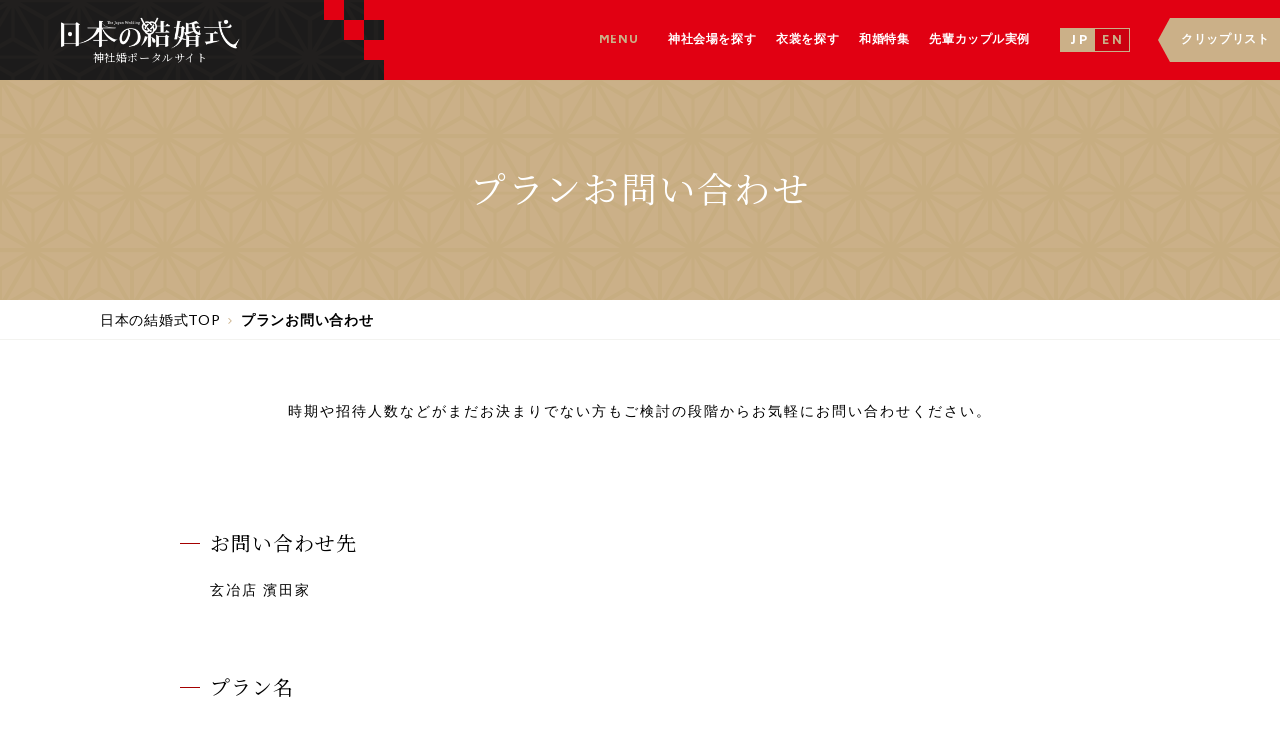

--- FILE ---
content_type: text/html; charset=UTF-8
request_url: https://nihon-kekkon.com/plan-reservation/?place=2373&plan=9226
body_size: 7809
content:
<!doctype html>
<html lang="ja" class=" os-mac not-firefox not-safari chrome not-edge not-ie addPrintMessage">
<!--header.php-->
<head>
	<meta charset="utf-8">
	<meta name="viewport" content="width=device-width">
<script>(function(w,d,s,l,i){w[l]=w[l]||[];w[l].push({'gtm.start':
new Date().getTime(),event:'gtm.js'});var f=d.getElementsByTagName(s)[0],
j=d.createElement(s),dl=l!='dataLayer'?'&l='+l:'';j.async=true;j.src=
'https://www.googletagmanager.com/gtm.js?id='+i+dl;f.parentNode.insertBefore(j,f);
})(window,document,'script','dataLayer','GTM-W8J5PWH');</script>
<!-- End Google Tag Manager -->
<!-- Google Tag Manager -->
<script>(function(w,d,s,l,i){w[l]=w[l]||[];w[l].push({'gtm.start':
new Date().getTime(),event:'gtm.js'});var f=d.getElementsByTagName(s)[0],
j=d.createElement(s),dl=l!='dataLayer'?'&l='+l:'';j.async=true;j.src=
'https://www.googletagmanager.com/gtm.js?id='+i+dl;f.parentNode.insertBefore(j,f);
})(window,document,'script','dataLayer','GTM-TZ2W5RLR');</script>
<!-- End Google Tag Manager --> 

	<title>プランお問い合わせ | 日本の結婚式</title>
	<link rel="stylesheet" href="/common/css/style.css">
	<link rel="stylesheet" href="/common/css/contents/form.css">
	<link href="//fonts.googleapis.com/css?family=Lato|Noto+Serif+JP|Cinzel" rel="stylesheet">
	<link rel="shortcut icon" type="image/vnd.microsoft.icon" sizes="16x16" href="https://nihon-kekkon.com/favicon.ico">
	<link rel="icon" href="https://nihon-kekkon.com/favicon.ico">
	<link rel="apple-touch-icon" href="https://nihon-kekkon.com/touch-icon.png">
	<link rel="start" href="https://nihon-kekkon.com/" title="ホーム">
	<script src="/common/js/jquery-3.2.1.min.js"></script>
	<script src="/common/js/jquery.easing.1.3.js"></script>
	<script src="/common/js/modaal.min.js"></script>
	<script src="/common/js/form.js"></script>
	<script src="/common/js/common.js"></script>

<!-- All in One SEO Pack 2.10 by Michael Torbert of Semper Fi Web Design[1047,1060] -->
<meta name="description"  content="和婚会場、和装衣裳店へのプランお問い合わせフォームです。神前式・神社結婚式の情報なら、和婚の専門誌【日本の結婚式】公式サイトへ。" />

<link rel="canonical" href="https://nihon-kekkon.com/plan-reservation/" />
<meta property="og:title" content="プランお問い合わせ | 日本の結婚式" />
<meta property="og:type" content="article" />
<meta property="og:url" content="https://nihon-kekkon.com/plan-reservation/" />
<meta property="og:image" content="/common/img/uploads/2022/09/jw36_ogp.jpg" />
<meta property="og:site_name" content="【日本の結婚式】神前式・神社結婚式でかなえる理想の和婚" />
<meta property="og:description" content="和婚会場、和装衣裳店へのプランお問い合わせフォームです。神前式・神社結婚式の情報なら、和婚の専門誌【日本の結婚式】公式サイトへ。" />
<meta property="article:published_time" content="2018-10-07T04:29:44Z" />
<meta property="article:modified_time" content="2018-11-16T12:01:18Z" />
<meta name="twitter:card" content="summary" />
<meta name="twitter:title" content="プランお問い合わせ | 日本の結婚式" />
<meta name="twitter:description" content="和婚会場、和装衣裳店へのプランお問い合わせフォームです。神前式・神社結婚式の情報なら、和婚の専門誌【日本の結婚式】公式サイトへ。" />
<meta name="twitter:image" content="/common/img/uploads/2022/09/jw36_ogp.jpg" />
<!-- /all in one seo pack -->
<link rel='dns-prefetch' href='//s.w.org' />
<link rel='stylesheet' id='mw-wp-form-css'  href='https://nihon-kekkon.com/wp-content/plugins/mw-wp-form/css/style.css?ver=4.9.26' type='text/css' media='all' />
<link rel='stylesheet' id='sbi_styles-css'  href='https://nihon-kekkon.com/wp-content/plugins/instagram-feed/css/sbi-styles.min.css?ver=6.6.1' type='text/css' media='all' />
<link rel='stylesheet' id='simple-favorites-css'  href='https://nihon-kekkon.com/wp-content/plugins/favorites/assets/css/favorites.css?ver=2.3.0' type='text/css' media='all' />
<link rel='stylesheet' id='jquery-lazyloadxt-spinner-css-css'  href='//nihon-kekkon.com/wp-content/plugins/a3-lazy-load/assets/css/jquery.lazyloadxt.spinner.css?ver=4.9.26' type='text/css' media='all' />
<link rel='stylesheet' id='a3a3_lazy_load-css'  href='https://nihon-kekkon.com/common/img/uploads/sass/a3_lazy_load.min.css?ver=1554079601' type='text/css' media='all' />
<script type='text/javascript' src='https://nihon-kekkon.com/wp-includes/js/jquery/jquery.js?ver=1.12.4'></script>
<script type='text/javascript' src='https://nihon-kekkon.com/wp-includes/js/jquery/jquery-migrate.min.js?ver=1.4.1'></script>
<script type='text/javascript'>
/* <![CDATA[ */
var favorites_data = {"ajaxurl":"https:\/\/nihon-kekkon.com\/wp-admin\/admin-ajax.php","nonce":"65bb7677d2","favorite":"<i class=\"icon-clip\"><\/i>","favorited":"<i class=\"icon-clip\"><\/i>","includecount":"","indicate_loading":"","loading_text":"Loading","loading_image":"","loading_image_active":"","loading_image_preload":"","cache_enabled":"1","button_options":{"button_type":"custom","custom_colors":false,"box_shadow":false,"include_count":false,"default":{"background_default":false,"border_default":false,"text_default":false,"icon_default":false,"count_default":false},"active":{"background_active":false,"border_active":false,"text_active":false,"icon_active":false,"count_active":false}},"authentication_modal_content":"<p>Please login to add favorites.<\/p><p><a href=\"#\" data-favorites-modal-close>Dismiss this notice<\/a><\/p>","authentication_redirect":"","dev_mode":"","logged_in":"","user_id":"0","authentication_redirect_url":"https:\/\/nihon-kekkon.com\/wp-login.php"};
/* ]]> */
</script>
<script type='text/javascript' src='https://nihon-kekkon.com/wp-content/plugins/favorites/assets/js/favorites.min.js?ver=2.3.0'></script>
<link rel='https://api.w.org/' href='https://nihon-kekkon.com/wp-json/' />
<link rel="alternate" type="application/json+oembed" href="https://nihon-kekkon.com/wp-json/oembed/1.0/embed?url=https%3A%2F%2Fnihon-kekkon.com%2Fplan-reservation%2F" />
<link rel="alternate" type="text/xml+oembed" href="https://nihon-kekkon.com/wp-json/oembed/1.0/embed?url=https%3A%2F%2Fnihon-kekkon.com%2Fplan-reservation%2F&#038;format=xml" />
</head>
<body id="contents">
<!-- Google Tag Manager (noscript) -->
<noscript><iframe src=""https://www.googletagmanager.com/ns.html?id=GTM-W8J5PWH""
height=""0"" width=""0"" style=""display:none;visibility:hidden""></iframe></noscript>
<!-- End Google Tag Manager (noscript) -->
<!-- Google Tag Manager (noscript) -->
<noscript><iframe src="https://www.googletagmanager.com/ns.html?id=GTM-TZ2W5RLR"
height="0" width="0" style="display:none;visibility:hidden"></iframe></noscript>
<!-- End Google Tag Manager (noscript) -->
<!-- slugg:form -->

		
		<div class="drawer" id="spDrawer" data-sc-sp>
		<div class="in">
			<div class="drawer-logo_box">
				<a href="/">
					<img loading="lazy" src="/common/img/common/logo_wh_pc.png" width="250" height="45" alt="日本の結婚式">
					<p class="sub"><span>神社婚ポータルサイト</span></p>
				</a>
<ul class="lang-btn">
	<li class="jp"><a href="https://nihon-kekkon.com/" data-lang-href="https://nihon-kekkon.com/"><span>J P</span></a></li>
	<li class="en"><a href="https://nihon--kekkon-com.translate.goog/?_x_tr_sl=ja&_x_tr_tl=en&_x_tr_hl=en&_x_tr_pto=wapp"><span>E N</span></a></li>
</ul>
			</div>

			<div class="drawer-nav_box">
				<nav>
					<dl class="spAccordion">
						<dt class="trigger"><span>神社婚会場を探す</span></dt>
						<dd class="detail">
							<ul>
								<li><a href="/wakon/">神社を探す</a></li>
								<li><a href="/jinja-set/">神社+和婚会場を探す</a></li>
								<li><a href="/party/">和婚会場を探す</a></li>
							</ul>
						</dd>
					</dl>
					<ul>
						<li><a href="/wasou/">衣裳を探す</a></li>
						<li><a href="/article/"><span>和婚コラム</span></a></li>
						<li><a href="/couple/"><span>先輩カップル実例</span></a></li>
					</ul>
				</nav>
			</div>
			<div class="drawer-cliplist">
				<a href="/cliplist/"><span>クリップリスト</span></a>
			</div>
		</div>
	</div>
	<div class="drawerBtn" id="spDrawerBtn" data-sc-sp>
		<div class="open">
			<span class="bar"></span>
			<span class="bar"></span>
			<span class="bar"></span>
		</div>
		<div class="close">
			<span class="bar"></span>
			<span class="bar"></span>
		</div>
	</div>
	

		<div id="wrap">
				<header class="header">
			<div class="in">
				<div class="logo_box">
					<a href="/">
						<p><img loading="lazy" src="/common/img/top/mv_logo.png" width="325" height="58" alt="日本の結婚式"></p>
						<p class="sub"><span>神社婚ポータルサイト</span></p>
					</a>
				</div>
				<div class="nav_area">
					<dl class="global-nav" data-sc-pc>
						<dt>MENU</dt>
						<dd>
							<ul>
								<li class="second">
									<a href="/wakon/" class="trigger"><span>神社会場を探す</span></a>
									<ul class="inLink">
										<li><a href="/wakon/"><span>神社を探す</span></a></li>
										<li><a href="/jinja-set/"><span>神社＋和婚会場を探す</span></a></li>
										<li><a href="/party/"><span>和婚会場を探す</span></a></li>
									</ul>
								</li>
								<li><a href="/wasou/"><span>衣裳を探す</span></a></li>
								<li><a href="/article/"><span>和婚特集</span></a></li>
								<li><a href="/couple/"><span>先輩カップル実例</span></a></li>
							</ul>
						</dd>
					</dl>
					<div data-sc-pc>
<ul class="lang-btn">
	<li class="jp"><a href="https://nihon-kekkon.com/" data-lang-href="https://nihon-kekkon.com/"><span>J P</span></a></li>
	<li class="en"><a href="https://nihon--kekkon-com.translate.goog/?_x_tr_sl=ja&_x_tr_tl=en&_x_tr_hl=en&_x_tr_pto=wapp"><span>E N</span></a></li>
</ul>
					</div>
					<div class="clip_btn" data-sc-pc>
						<a href="/cliplist/"><span>クリップリスト</span></a>
					</div>
				</div>
			</div>
		</header><!-- ▲ header -->
<!--//header.php-->
<!--page-plan-reservation.php-->
		<main class="container">
			<header class="container-header">
				<h1 class="container-header-ttl">プランお問い合わせ</b></h1>
			</header>
			<div class="container-pankuzu font-G breadcrumbs" itemscope itemtype="http://schema.org/BreadcrumbList">
				<ul>
					<li itemprop="itemListElement" itemscope itemtype="http://schema.org/ListItem"><a itemprop="item" href="https://nihon-kekkon.com/"><span itemprop="name">日本の結婚式TOP</span></a><meta itemprop="position" content="1"></li>
					<li class="current">プランお問い合わせ</li>
				</ul>
			</div>
			<div class="container-txt">
				<p>時期や招待人数などがまだお決まりでない方もご検討の段階からお気軽にお問い合わせください。</p>
			</div>
			<div class="container-contact">
				<div class="container-contact-info">
					<dl>
						<dt><b>お問い合わせ先</b></dt>
						<dd>玄冶店 濱田家</dd>
					</dl>
					<dl>
						<dt><b>プラン名</b></dt>
						<dd></dd>
					</dl>
				</div>
<div id="mw_wp_form_mw-wp-form-5096" class="mw_wp_form mw_wp_form_input  ">
					<form method="post" action="" enctype="multipart/form-data"><div class="container-contact-box">
<dl class="required">
<dt>お名前</dt>
<dd>
<input type="text" name="お名前" size="100" value="" placeholder="例）山田　花子" />
</dd>
</dl>
<dl class="required">
<dt>ふりがな</dt>
<dd>
<input type="text" name="ふりがな" size="100" value="" placeholder="例）やまだ　はなこ" />
</dd>
</dl>
<dl class="required">
<dt>携帯電話番号</dt>
<dd>
<input type="text" name="電話番号" size="60" value="" placeholder="例）09012345678" />
</p>
<p><small>※ハイフン不要</small></dd>
</dl>
<dl class="required">
<dt>メールアドレス</dt>
<dd>
<input type="email" name="メールアドレス" size="100" value="" data-conv-half-alphanumeric="true"/>
</dd>
</dl>
</div>
<div class="container-contact-box">
<div class="container-contact-box-ttl"><i>具体的な特典や提案を希望するなら、</i><br />
会場見学がおすすめ！</div>
<div class="container-contact-txt">
<p>会場見学の際に、希望内容に沿った具体的なご提案をさせていただきます。ご希望の日時をご入力ください。</p>
</div>
<dl>
<dt>見学・相談希望日</dt>
<dd>
<ul>
<li><b>第一希望</b> 
<input type="text" name="第一希望" size="30" value="" />
<script type="text/javascript">
jQuery(function($) {
	$("input[name='第一希望']").datepicker({
		"yearSuffix":"\u5e74","dateFormat":"yy\u5e74mm\u6708dd\u65e5","dayNames":["\u65e5\u66dc\u65e5","\u6708\u66dc\u65e5","\u706b\u66dc\u65e5","\u6c34\u66dc\u65e5","\u6728\u66dc\u65e5","\u91d1\u66dc\u65e5","\u571f\u66dc\u65e5"],"dayNamesMin":["\u65e5","\u6708","\u706b","\u6c34","\u6728","\u91d1","\u571f"],"dayNamesShort":["\u65e5\u66dc","\u6708\u66dc","\u706b\u66dc","\u6c34\u66dc","\u6728\u66dc","\u91d1\u66dc","\u571f\u66dc"],"monthNames":["1\u6708","2\u6708","3\u6708","4\u6708","5\u6708","6\u6708","7\u6708","8\u6708","9\u6708","10\u6708","11\u6708","12\u6708"],"monthNamesShort":["1\u6708","2\u6708","3\u6708","4\u6708","5\u6708","6\u6708","7\u6708","8\u6708","9\u6708","10\u6708","11\u6708","12\u6708"],"showMonthAfterYear":"true","changeYear":"true","changeMonth":"true"	});
});
</script>
 
<select name="第一希望時間" >
			<option value="" selected='selected'>
			選択してください		</option>
			<option value="11:00" >
			11:00		</option>
			<option value="12:00" >
			12:00		</option>
			<option value="13:00" >
			13:00		</option>
			<option value="14:00" >
			14:00		</option>
			<option value="15:00" >
			15:00		</option>
			<option value="16:00" >
			16:00		</option>
			<option value="17:00" >
			17:00		</option>
			<option value="18:00" >
			18:00		</option>
			<option value="19:00" >
			19:00		</option>
			<option value="20:00" >
			20:00		</option>
			<option value="午前中" >
			午前中		</option>
			<option value="午後" >
			午後		</option>
			<option value="夕方（16:00～）" >
			夕方（16:00～）		</option>
			<option value="何時でもよい" >
			何時でもよい		</option>
	</select>

<div class="more-btn">希望日を追加する</div>
<p></li>
<li class="hidden"><b>第二希望</b> 
<input type="text" name="第二希望" size="30" value="" />
<script type="text/javascript">
jQuery(function($) {
	$("input[name='第二希望']").datepicker({
		"yearSuffix":"\u5e74","dateFormat":"yy\u5e74mm\u6708dd\u65e5","dayNames":["\u65e5\u66dc\u65e5","\u6708\u66dc\u65e5","\u706b\u66dc\u65e5","\u6c34\u66dc\u65e5","\u6728\u66dc\u65e5","\u91d1\u66dc\u65e5","\u571f\u66dc\u65e5"],"dayNamesMin":["\u65e5","\u6708","\u706b","\u6c34","\u6728","\u91d1","\u571f"],"dayNamesShort":["\u65e5\u66dc","\u6708\u66dc","\u706b\u66dc","\u6c34\u66dc","\u6728\u66dc","\u91d1\u66dc","\u571f\u66dc"],"monthNames":["1\u6708","2\u6708","3\u6708","4\u6708","5\u6708","6\u6708","7\u6708","8\u6708","9\u6708","10\u6708","11\u6708","12\u6708"],"monthNamesShort":["1\u6708","2\u6708","3\u6708","4\u6708","5\u6708","6\u6708","7\u6708","8\u6708","9\u6708","10\u6708","11\u6708","12\u6708"],"showMonthAfterYear":"true","changeYear":"true","changeMonth":"true"	});
});
</script>
 
<select name="第二希望時間" >
			<option value="" selected='selected'>
			選択してください		</option>
			<option value="11:00" >
			11:00		</option>
			<option value="12:00" >
			12:00		</option>
			<option value="13:00" >
			13:00		</option>
			<option value="14:00" >
			14:00		</option>
			<option value="15:00" >
			15:00		</option>
			<option value="16:00" >
			16:00		</option>
			<option value="17:00" >
			17:00		</option>
			<option value="18:00" >
			18:00		</option>
			<option value="19:00" >
			19:00		</option>
			<option value="20:00" >
			20:00		</option>
			<option value="午前中" >
			午前中		</option>
			<option value="午後" >
			午後		</option>
			<option value="夕方（16:00～）" >
			夕方（16:00～）		</option>
			<option value="何時でもよい" >
			何時でもよい		</option>
	</select>

<div class="more-btn">希望日を追加する</div>
</li>
<li class="hidden"><b>第三希望</b> 
<input type="text" name="第三希望" size="30" value="" />
<script type="text/javascript">
jQuery(function($) {
	$("input[name='第三希望']").datepicker({
		"yearSuffix":"\u5e74","dateFormat":"yy\u5e74mm\u6708dd\u65e5","dayNames":["\u65e5\u66dc\u65e5","\u6708\u66dc\u65e5","\u706b\u66dc\u65e5","\u6c34\u66dc\u65e5","\u6728\u66dc\u65e5","\u91d1\u66dc\u65e5","\u571f\u66dc\u65e5"],"dayNamesMin":["\u65e5","\u6708","\u706b","\u6c34","\u6728","\u91d1","\u571f"],"dayNamesShort":["\u65e5\u66dc","\u6708\u66dc","\u706b\u66dc","\u6c34\u66dc","\u6728\u66dc","\u91d1\u66dc","\u571f\u66dc"],"monthNames":["1\u6708","2\u6708","3\u6708","4\u6708","5\u6708","6\u6708","7\u6708","8\u6708","9\u6708","10\u6708","11\u6708","12\u6708"],"monthNamesShort":["1\u6708","2\u6708","3\u6708","4\u6708","5\u6708","6\u6708","7\u6708","8\u6708","9\u6708","10\u6708","11\u6708","12\u6708"],"showMonthAfterYear":"true","changeYear":"true","changeMonth":"true"	});
});
</script>
 
<select name="第三希望時間" >
			<option value="" selected='selected'>
			選択してください		</option>
			<option value="11:00" >
			11:00		</option>
			<option value="12:00" >
			12:00		</option>
			<option value="13:00" >
			13:00		</option>
			<option value="14:00" >
			14:00		</option>
			<option value="15:00" >
			15:00		</option>
			<option value="16:00" >
			16:00		</option>
			<option value="17:00" >
			17:00		</option>
			<option value="18:00" >
			18:00		</option>
			<option value="19:00" >
			19:00		</option>
			<option value="20:00" >
			20:00		</option>
			<option value="午前中" >
			午前中		</option>
			<option value="午後" >
			午後		</option>
			<option value="夕方（16:00～）" >
			夕方（16:00～）		</option>
			<option value="何時でもよい" >
			何時でもよい		</option>
	</select>
</li>
</ul>
</dd>
</dl>
</div>
<div class="container-contact-txt">
<p>以下は任意項目です。よろしければご記入ください。</p>
</div>
<dl>
<dt>挙式予定月</dt>
<dd>
<p class="p-bottom">時期にあわせた特典やお得情報をご案内いたします。<br />
挙式や披露宴、ウエディングフォト撮影の予定時期をご入力ください。</p>
<p>
<select name="挙式予定年" >
			<option value="2026" >
			2026		</option>
			<option value="2027" >
			2027		</option>
			<option value="2028" >
			2028		</option>
			<option value="2029" >
			2029		</option>
			<option value="2030" >
			2030		</option>
			<option value="2031" >
			2031		</option>
	</select>
<em>年</em>
<select name="挙式予定月" >
			<option value="1" >
			1		</option>
			<option value="2" >
			2		</option>
			<option value="3" >
			3		</option>
			<option value="4" >
			4		</option>
			<option value="5" >
			5		</option>
			<option value="6" >
			6		</option>
			<option value="7" >
			7		</option>
			<option value="8" >
			8		</option>
			<option value="9" >
			9		</option>
			<option value="10" >
			10		</option>
			<option value="11" >
			11		</option>
			<option value="12" >
			12		</option>
	</select>
<em>月</em></dd>
</dl>
<dl>
<dt>挙式・披露宴について</dt>
<dd>
<p class="p-bottom">結婚式プランをお問い合わせの方はこちらもご入力ください。</p>
<dl>
<dt>披露宴出席人数</dt>
<dd>
<select name="披露宴出席人数" >
			<option value="未定" >
			未定		</option>
			<option value="約10名程度" >
			約10名程度		</option>
			<option value="約20名程度" >
			約20名程度		</option>
			<option value="約30名程度" >
			約30名程度		</option>
			<option value="約40名程度" >
			約40名程度		</option>
			<option value="約50名程度" >
			約50名程度		</option>
			<option value="約60名程度" >
			約60名程度		</option>
			<option value="約70名程度" >
			約70名程度		</option>
			<option value="約80名程度" >
			約80名程度		</option>
			<option value="約90名程度" >
			約90名程度		</option>
			<option value="約100名程度" >
			約100名程度		</option>
			<option value="約110名程度" >
			約110名程度		</option>
			<option value="約120名程度" >
			約120名程度		</option>
			<option value="約130名程度" >
			約130名程度		</option>
			<option value="約140名程度" >
			約140名程度		</option>
			<option value="約150名程度" >
			約150名程度		</option>
			<option value="約160名程度" >
			約160名程度		</option>
			<option value="約170名程度" >
			約170名程度		</option>
			<option value="約180名程度" >
			約180名程度		</option>
			<option value="約190名程度" >
			約190名程度		</option>
			<option value="約200名程度" >
			約200名程度		</option>
			<option value="約200名以上" >
			約200名以上		</option>
	</select>
</dd>
</dl>
<dl>
<dt>挙式披露宴のご予算</dt>
<dd>
<select name="ご予算" >
			<option value="未定" >
			未定		</option>
			<option value="約50万円程度" >
			約50万円程度		</option>
			<option value="約100万円程度" >
			約100万円程度		</option>
			<option value="約150万円程度" >
			約150万円程度		</option>
			<option value="約200万円程度" >
			約200万円程度		</option>
			<option value="約250万円程度" >
			約250万円程度		</option>
			<option value="約300万円程度" >
			約300万円程度		</option>
			<option value="約350万円程度" >
			約350万円程度		</option>
			<option value="約400万円程度" >
			約400万円程度		</option>
			<option value="約450万円程度" >
			約450万円程度		</option>
			<option value="約500万円程度" >
			約500万円程度		</option>
			<option value="約550万円程度" >
			約550万円程度		</option>
			<option value="約600万円程度" >
			約600万円程度		</option>
			<option value="約650万円程度" >
			約650万円程度		</option>
			<option value="約700万円程度" >
			約700万円程度		</option>
			<option value="約750万円程度" >
			約750万円程度		</option>
			<option value="約800万円程度" >
			約800万円程度		</option>
	</select>
</dd>
</dl>
<dl>
<dt>挙式スタイル（複数選択可）</dt>
<dd>
	<span class="mwform-checkbox-field horizontal-item">
		<label >
			<input type="checkbox" name="挙式スタイル[data][]" value="神社" />
			<span class="mwform-checkbox-field-text">神社</span>
		</label>
	</span>
	<span class="mwform-checkbox-field horizontal-item">
		<label >
			<input type="checkbox" name="挙式スタイル[data][]" value="神殿" />
			<span class="mwform-checkbox-field-text">神殿</span>
		</label>
	</span>
	<span class="mwform-checkbox-field horizontal-item">
		<label >
			<input type="checkbox" name="挙式スタイル[data][]" value="披露宴内" />
			<span class="mwform-checkbox-field-text">披露宴内</span>
		</label>
	</span>
	<span class="mwform-checkbox-field horizontal-item">
		<label >
			<input type="checkbox" name="挙式スタイル[data][]" value="その他" />
			<span class="mwform-checkbox-field-text">その他</span>
		</label>
	</span>
	<span class="mwform-checkbox-field horizontal-item">
		<label >
			<input type="checkbox" name="挙式スタイル[data][]" value="未定" />
			<span class="mwform-checkbox-field-text">未定</span>
		</label>
	</span>

<input type="hidden" name="挙式スタイル[separator]" value="," />

<input type="hidden" name="__children[挙式スタイル][]" value="{&quot;\u795e\u793e&quot;:&quot;\u795e\u793e&quot;,&quot;\u795e\u6bbf&quot;:&quot;\u795e\u6bbf&quot;,&quot;\u62ab\u9732\u5bb4\u5185&quot;:&quot;\u62ab\u9732\u5bb4\u5185&quot;,&quot;\u305d\u306e\u4ed6&quot;:&quot;\u305d\u306e\u4ed6&quot;,&quot;\u672a\u5b9a&quot;:&quot;\u672a\u5b9a&quot;}" />
</dd>
</dl>
</dd>
</dl>
<dl class="my-point">
<dt>こだわりポイント</dt>
<dd>
	<span class="mwform-checkbox-field horizontal-item">
		<label >
			<input type="checkbox" name="こだわりポイント[data][]" value="予算重視" />
			<span class="mwform-checkbox-field-text">予算重視</span>
		</label>
	</span>
	<span class="mwform-checkbox-field horizontal-item">
		<label >
			<input type="checkbox" name="こだわりポイント[data][]" value="上質でしっかりしたおもてなし" />
			<span class="mwform-checkbox-field-text">上質でしっかりしたおもてなし</span>
		</label>
	</span>
	<span class="mwform-checkbox-field horizontal-item">
		<label >
			<input type="checkbox" name="こだわりポイント[data][]" value="六輝・日取り" />
			<span class="mwform-checkbox-field-text">六輝・日取り</span>
		</label>
	</span>
	<span class="mwform-checkbox-field horizontal-item">
		<label >
			<input type="checkbox" name="こだわりポイント[data][]" value="料理" />
			<span class="mwform-checkbox-field-text">料理</span>
		</label>
	</span>
	<span class="mwform-checkbox-field horizontal-item">
		<label >
			<input type="checkbox" name="こだわりポイント[data][]" value="会場の雰囲気や装飾" />
			<span class="mwform-checkbox-field-text">会場の雰囲気や装飾</span>
		</label>
	</span>
	<span class="mwform-checkbox-field horizontal-item">
		<label >
			<input type="checkbox" name="こだわりポイント[data][]" value="衣裳" />
			<span class="mwform-checkbox-field-text">衣裳</span>
		</label>
	</span>
	<span class="mwform-checkbox-field horizontal-item">
		<label >
			<input type="checkbox" name="こだわりポイント[data][]" value="写真" />
			<span class="mwform-checkbox-field-text">写真</span>
		</label>
	</span>
	<span class="mwform-checkbox-field horizontal-item">
		<label >
			<input type="checkbox" name="こだわりポイント[data][]" value="フォトロケーション" />
			<span class="mwform-checkbox-field-text">フォトロケーション</span>
		</label>
	</span>
	<span class="mwform-checkbox-field horizontal-item">
		<label >
			<input type="checkbox" name="こだわりポイント[data][]" value="プロフェッショナルなスタッフ" />
			<span class="mwform-checkbox-field-text">プロフェッショナルなスタッフ</span>
		</label>
	</span>
	<span class="mwform-checkbox-field horizontal-item">
		<label >
			<input type="checkbox" name="こだわりポイント[data][]" value="その他" />
			<span class="mwform-checkbox-field-text">その他</span>
		</label>
	</span>

<input type="hidden" name="こだわりポイント[separator]" value="," />

<input type="hidden" name="__children[こだわりポイント][]" value="{&quot;\u4e88\u7b97\u91cd\u8996&quot;:&quot;\u4e88\u7b97\u91cd\u8996&quot;,&quot;\u4e0a\u8cea\u3067\u3057\u3063\u304b\u308a\u3057\u305f\u304a\u3082\u3066\u306a\u3057&quot;:&quot;\u4e0a\u8cea\u3067\u3057\u3063\u304b\u308a\u3057\u305f\u304a\u3082\u3066\u306a\u3057&quot;,&quot;\u516d\u8f1d\u30fb\u65e5\u53d6\u308a&quot;:&quot;\u516d\u8f1d\u30fb\u65e5\u53d6\u308a&quot;,&quot;\u6599\u7406&quot;:&quot;\u6599\u7406&quot;,&quot;\u4f1a\u5834\u306e\u96f0\u56f2\u6c17\u3084\u88c5\u98fe&quot;:&quot;\u4f1a\u5834\u306e\u96f0\u56f2\u6c17\u3084\u88c5\u98fe&quot;,&quot;\u8863\u88f3&quot;:&quot;\u8863\u88f3&quot;,&quot;\u5199\u771f&quot;:&quot;\u5199\u771f&quot;,&quot;\u30d5\u30a9\u30c8\u30ed\u30b1\u30fc\u30b7\u30e7\u30f3&quot;:&quot;\u30d5\u30a9\u30c8\u30ed\u30b1\u30fc\u30b7\u30e7\u30f3&quot;,&quot;\u30d7\u30ed\u30d5\u30a7\u30c3\u30b7\u30e7\u30ca\u30eb\u306a\u30b9\u30bf\u30c3\u30d5&quot;:&quot;\u30d7\u30ed\u30d5\u30a7\u30c3\u30b7\u30e7\u30ca\u30eb\u306a\u30b9\u30bf\u30c3\u30d5&quot;,&quot;\u305d\u306e\u4ed6&quot;:&quot;\u305d\u306e\u4ed6&quot;}" />
</dd>
</dl>
<dl>
<dt>ご質問・ご要望など</dt>
<dd>
<textarea name="ご質問・ご要望など" cols="100" rows="5" ></textarea>
</dd>
</dl>
<div class="container-contact-privacy">このフォームで取得する個人情報は株式会社カレィジの<a href="https://courage-group.jp/privacy/" target="_blank" rel="noopener">個人情報保護方針</a>に従い管理されます。<br />
<a href="https://courage-group.jp/privacy/" target="_blank" rel="noopener">個人情報の取り扱い</a>にご同意いただいた上で、確認ボタンを押してください。</div>
<div class="container-contact-btn">
<input type="submit" name="submitConfirm" value="確認画面へ" />
</div>
<p>
<input type="hidden" name="会場・店舗名" value="玄冶店 濱田家" />

<input type="hidden" name="プラン名" value="" />
</p>
<input type="hidden" name="mw-wp-form-form-id" value="5096" /><input type="hidden" name="mw_wp_form_token" value="047fe1dc308550e8d1876ccb74612611aebea024de7eef1a5a96e6c18757b208" /></form>
				<!-- end .mw_wp_form --></div>
			</div>
		</main><!-- /container -->
<!--footer-form.php-->
		<footer class="footer">
			<div class="in">
				<button id="rtbBtn" class="rtbBtn"><span>PAGE TOP</span></button>
				<div class="footer-logo_box">
					<a href="/">
						<img loading="lazy" src="/common/img/common/logo_wh_pc.png" width="250" height="45" alt="日本の結婚式">
						<p class="sub"><span>神社婚ポータルサイト</span></p>
					</a>
<ul class="lang-btn">
	<li class="jp"><a href="https://nihon-kekkon.com/" data-lang-href="https://nihon-kekkon.com/"><span>J P</span></a></li>
	<li class="en"><a href="https://nihon--kekkon-com.translate.goog/?_x_tr_sl=ja&_x_tr_tl=en&_x_tr_hl=en&_x_tr_pto=wapp"><span>E N</span></a></li>
</ul>
				</div>
				<div class="footer-nav_box">
					<nav>
						<dl class="spAccordion">
							<dt class="trigger"><span>神社・会場・衣裳を探す</span></dt>
							<dd class="detail">
								<ul>
									<li><a href="/wakon/">神社を探す</a></li>
									<li><a href="/jinja-set/">神社+和婚会場を探す</a></li>
									<li><a href="/party/">和婚会場を探す</a></li>
									<li><a href="/wasou/">衣裳を探す</a></li>
									<li><a href="/produce/">プロデュース会社を探す</a></li>
								</ul>
							</dd>
						</dl>
						<dl class="spAccordion">
							<dt class="trigger"><span>神前式・和婚のお役立ち情報</span></dt>
							<dd class="detail">
								<ul>
									<li><a href="/engagement/">「日本の結婚式」基礎知識　結納とは？</a></li>
									<li><a href="/shrine/">「日本の結婚式」基礎知識　神前式とは？</a></li>
									<li><a href="/temple/">「日本の結婚式」基礎知識　仏前式とは？</a></li>
									<li><a href="/kimono/">「日本の結婚式」基礎知識　和の衣裳</a></li>
									<li><a href="/article/">和婚特集</a></li>
									<li><a href="/news/">最新ニュース／イベント</a></li>
									<li><a href="/couple/">先輩カップル事例</a></li>
								</ul>
							</dd>
						</dl>
						<dl class="spAccordion">
							<dt class="trigger"><span>インフォメーション</span></dt>
							<dd class="detail">
								<ul>
									<li><a href="/about/">日本の結婚式とは</a></li>
									<li><a href="https://courage-group.jp/" target="_blank" rel="noopener noreferrer">運営会社</a></li>
									<li><a href="/contact/">お問い合わせ</a></li>
									<li><a href="/sitemap/">サイトマップ</a></li>
								</ul>
							</dd>
						</dl>
					</nav>
				</div>

								<ul class="footer-sp-bnr" data-sc-sp>
					<li class="detail" style="background-image: url(/common/img/uploads/2022/06/wdb-1.jpg);">
						<a href="https://the-weddingdress.jp/" target="_blank" rel="noopener noreferrer" class="wrapLink"></a>
						<div class="txtBox">
							<p class="catch">ドレスにこだわりたい<br>花嫁のための専門誌</p>
							<h3 class="title">Wedding BOOK</h3>
						</div>
						<figure class="thumb of cover"><img src="/common/img/uploads/2022/06/WB69_001.jpg" alt="Wedding BOOK" class="img"></figure>
					</li>
					<li class="detail" style="background-image: url(/common/img/uploads/2023/03/230312.jpg);">
						<a href="https://www.hotelwedding.jp/" target="_blank" rel="noopener noreferrer" class="wrapLink"></a>
						<div class="txtBox">
							<p class="catch">ゲストから「さすがね」と<br>言われる結婚式</p>
							<h3 class="title">Hotel Wedding</h3>
						</div>
						<figure class="thumb of cover"><img src="/common/img/uploads/2023/03/hotel51_h1.jpg" alt="Hotel Wedding" class="img"></figure>
					</li>
					<li class="detail current" style="background-image: url(/common/img/uploads/2022/06/wdb-1.jpg);">
						<a href="/" class="wrapLink"></a>
						<div class="txtBox">
							<p class="catch">昔ながらの日本の結婚式の良さを<br>現代に伝える</p>
							<h3 class="title">日本の結婚式</h3>
						</div>
						<figure class="thumb of cover"><img src="/common/img/uploads/2023/03/hotel51_h1.jpg" alt="Hotel Wedding" class="img"></figure>
					</li>
				</ul>
			</div>
			<div class="footer-copy"><small>Copyright &copy; COURAGE. All Rights Reserved.</small></div>

		</footer><!-- /footer -->
<!--//footer-form.php-->
	</div><!-- /wrap -->
<!--//page-plan-reservation.php-->
<!-- Instagram Feed JS -->
<script type="text/javascript">
var sbiajaxurl = "https://nihon-kekkon.com/wp-admin/admin-ajax.php";
</script>
<link rel='stylesheet' id='jquery.ui-css'  href='//ajax.googleapis.com/ajax/libs/jqueryui/1.11.4/themes/smoothness/jquery-ui.min.css?ver=1.11.4' type='text/css' media='all' />
<script type='text/javascript' src='https://nihon-kekkon.com/wp-content/plugins/mw-wp-form/js/form.js?ver=4.9.26'></script>
<script type='text/javascript'>
/* <![CDATA[ */
var a3_lazyload_params = {"apply_images":"1","apply_videos":"1"};
/* ]]> */
</script>
<script type='text/javascript' src='//nihon-kekkon.com/wp-content/plugins/a3-lazy-load/assets/js/jquery.lazyloadxt.extra.min.js?ver=1.9.2'></script>
<script type='text/javascript' src='//nihon-kekkon.com/wp-content/plugins/a3-lazy-load/assets/js/jquery.lazyloadxt.srcset.min.js?ver=1.9.2'></script>
<script type='text/javascript'>
/* <![CDATA[ */
var a3_lazyload_extend_params = {"edgeY":"300"};
/* ]]> */
</script>
<script type='text/javascript' src='//nihon-kekkon.com/wp-content/plugins/a3-lazy-load/assets/js/jquery.lazyloadxt.extend.js?ver=1.9.2'></script>
<script type='text/javascript' src='https://nihon-kekkon.com/wp-includes/js/wp-embed.min.js?ver=4.9.26'></script>
<script type='text/javascript' src='https://nihon-kekkon.com/wp-includes/js/jquery/ui/core.min.js?ver=1.11.4'></script>
<script type='text/javascript' src='https://nihon-kekkon.com/wp-includes/js/jquery/ui/datepicker.min.js?ver=1.11.4'></script>
</body>
</html>


--- FILE ---
content_type: text/css
request_url: https://nihon-kekkon.com/common/css/contents/form.css
body_size: 4711
content:
@charset "UTF-8";
/* コンパイルCSS 直接修正禁止 */

@font-face {
  font-family: "Azo Sans Md";
  src: url("/common/fonts/AzoSans-Medium.eot");
  src: local("Azo Sans Medium"), local("AzoSans-Medium"), url("/common/fonts/AzoSans-Medium.eot?#iefix") format("embedded-opentype"), url("/common/fonts/AzoSans-Medium.woff2") format("woff2"), url("/common/fonts/AzoSans-Medium.woff") format("woff"), url("/common/fonts/AzoSans-Medium.ttf") format("truetype");
  font-weight: 500;
  font-style: normal;
  -webkit-font-smoothing: antialiased;
  -moz-osx-font-smoothing: grayscale;
}
@font-face {
  font-family: "Azo Sans";
  src: url("/common/fonts/AzoSans-Bold.eot");
  src: local("Azo Sans Bold"), local("AzoSans-Bold"), url("/common/fonts/AzoSans-Bold.eot?#iefix") format("embedded-opentype"), url("/common/fonts/AzoSans-Bold.woff2") format("woff2"), url("/common/fonts/AzoSans-Bold.woff") format("woff"), url("/common/fonts/AzoSans-Bold.ttf") format("truetype");
  font-weight: bold;
  font-style: normal;
  -webkit-font-smoothing: antialiased;
  -moz-osx-font-smoothing: grayscale;
}
@media only screen and (max-width:767px) {
  .section-merit {
    padding: 0 1rem;
    margin: 0 0.5rem;
    background: #fef6f6;
    overflow: hidden;
  }
  .section-merit_ttl {
    font-size: 2rem;
    line-height: 1.3;
  }
  .section-merit_ttl b {
    font-size: 2.8rem;
  }
  .section-merit_header {
    text-align: center;
    margin-bottom: 8rem;
    position: relative;
    z-index: 1;
    color: #e68588;
    padding-top: 1.2rem;
  }
  .section-merit_header small {
    font-size: 1rem;
    font-style: italic;
    font-family: "Georgia", serif;
    letter-spacing: 1px;
    opacity: 0.8;
  }
  .section-merit_header:before {
    content: "";
    width: 20rem;
    height: 20rem;
    left: 50%;
    top: -10rem;
    margin-left: -10rem;
    background: #fff;
    position: absolute;
    z-index: -1;
    -webkit-transform: rotate(45deg);
    transform: rotate(45deg);
  }
  .section-merit_header > p {
    font-size: 1.2rem;
    line-height: 1.2;
  }
  .section-merit_inner .article-merit {
    padding-bottom: 4rem;
  }
  .section-merit_inner .article-merit p {
    font-size: 1.2rem;
    letter-spacing: 0;
    line-height: 1.5;
  }
  .section-merit_inner .article-merit_ttl {
    font-size: 1.6rem;
    line-height: 1.4;
  }
  .section-merit_inner .article-merit_header {
    text-align: center;
    border-top: 1px solid #fbdfdf;
    border-bottom: 1px solid #fbdfdf;
    padding: 1.5rem 0;
    position: relative;
    margin-bottom: 2rem;
  }
  .section-merit_inner .article-merit_header small {
    font-size: 1rem;
    text-align: center;
    font-family: "Georgia", serif;
    font-style: italic;
    color: #f29c9f;
    line-height: 1;
    position: absolute;
    left: 50%;
    top: -1rem;
    background: #fef6f6;
    width: 6rem;
    margin-left: -3rem;
    letter-spacing: 1px;
  }
  .section-merit_inner .article-merit_header small b {
    font-size: 1.4rem;
  }
  .section-merit_inner .article-merit_inner {
    padding: 0 1rem;
  }
  .section-merit_inner .article-merit_inner small {
    font-size: 1rem;
  }
  .section-merit_inner .article-merit figure {
    margin-bottom: 1.2rem;
  }
  .section-merit_inner .article-merit figure img {
    max-width: 100%;
    border: 0.4rem solid #f7dbdc;
  }
  .container-header {
    height: 10rem;
    background-image: url("../../img/common/bg_deco03.png");
    background-size: 2.8rem auto;
  }
  .container-header:before {
    content: none;
  }
  .container-txt {
    text-align: left;
    font-family: "Lato", "ヒラギノ角ゴ Pro", "Hiragino Kaku Gothic Pro", "メイリオ", meirio, sans-serif;
    padding: 1.5rem 1.5rem 0;
  }
  .container-txt .icon {
    width: 2.8rem;
    height: 2.8rem;
    text-align: center;
    line-height: 2.8rem;
    border-radius: 50%;
    background: #f29c9f;
    display: inline-block;
    color: #fff;
    margin: 0.1rem 0.5rem 0 0;
    letter-spacing: 0;
    float: left;
  }
  .container-txt p {
    padding-bottom: 0.5rem;
  }
  .container-txt a {
    text-decoration: underline;
  }
  .container-txt a.modal-open-inline {
    font-size: 1.6rem;
    line-height: 1.1;
    text-decoration: none;
    display: block;
    width: 19rem;
    margin: 0 auto 1rem;
    padding: 0.5rem;
    border-radius: 0.3rem;
  }
  .container-txt a.modal-open-inline span {
    font-size: 1rem;
    line-height: 1.1;
    display: block;
    letter-spacing: 0;
  }
  .container-contact {
    font-size: 1.3rem;
    padding: 2.55rem 0;
  }
  .container-contact-privacy {
    font-size: 1.2rem;
    padding: 0 1.5rem 1rem;
    text-align: left;
    font-family: "Lato", "ヒラギノ角ゴ Pro", "Hiragino Kaku Gothic Pro", "メイリオ", meirio, sans-serif;
  }
  .container-contact-privacy a {
    text-decoration: underline;
  }
  .container-contact-btn {
    text-align: center;
    padding: 2rem 0;
  }
  .container-contact label {
    font-family: "Lato", "ヒラギノ角ゴ Pro", "Hiragino Kaku Gothic Pro", "メイリオ", meirio, sans-serif;
  }
  .container-contact-txt {
    font-size: 1.3rem;
    font-family: "Lato", "ヒラギノ角ゴ Pro", "Hiragino Kaku Gothic Pro", "メイリオ", meirio, sans-serif;
    text-align: left;
    padding: 2rem 1rem;
  }
  .container-contact dl:not(.detail) {
    padding: 0 1rem 3rem;
  }
  .container-contact dl:not(.detail).required dt:after {
    content: "必須";
    font-size: 1rem;
    font-family: "Lato", "ヒラギノ角ゴ Pro", "Hiragino Kaku Gothic Pro", "メイリオ", meirio, sans-serif;
    display: inline-block;
    width: 5rem;
    text-align: center;
    margin-left: 0.5rem;
    line-height: 1.6rem;
    border: 0.1rem solid #c03e3e;
    position: relative;
    color: #c03e3e;
    bottom: 0.2rem;
    background: #fff;
  }
  .container-contact dl:not(.detail) dt {
    font-size: 1.6rem;
    position: relative;
    letter-spacing: 1px;
    padding-left: 2rem;
    margin-bottom: 1.5rem;
  }
  .container-contact dl:not(.detail) dt:before {
    content: "";
    width: 1rem;
    height: 0.1rem;
    background: #a40000;
    position: absolute;
    left: 0;
    top: 1.2rem;
  }
  .container-contact dl:not(.detail) dd {
    font-size: 1.3rem;
    font-family: "Lato", "ヒラギノ角ゴ Pro", "Hiragino Kaku Gothic Pro", "メイリオ", meirio, sans-serif;
  }
  .container-contact dl:not(.detail) dd > p {
    padding-bottom: 0.8rem;
  }
  .container-contact dl:not(.detail) dd > p small {
    font-size: 1rem;
  }
  .container-contact dl:not(.detail) dd span.error {
    display: block;
    clear: both;
  }
  .container-contact dl:not(.detail) dd dl {
    padding: 0 0 25px;
  }
  .container-contact dl:not(.detail) dd dl dt {
    font-weight: 700;
    font-size: 1.3rem;
    line-height: 1.5;
    padding-left: 0;
    margin-bottom: 0;
    color: #666;
  }
  .container-contact dl:not(.detail) dd dl dt:before {
    display: none;
  }
  .container-contact dl:not(.detail) dd dl dd {
    padding: 0;
  }
  .container-contact dl:not(.detail) dd span.horizontal-item {
    padding: 0 0 1rem;
    margin: 0 !important;
    display: block;
  }
  .container-contact dl:not(.detail) dd span.vertical-item {
    padding: 0 0 1rem;
  }
  .container-contact dl:not(.detail) dd em {
    font-style: normal;
    float: left;
    line-height: 4rem;
    margin-right: 0.5rem;
  }
  .container-contact dl:not(.detail) dd b {
    font-weight: 700;
    display: block;
    color: #666;
    line-height: 40px;
  }
  .container-contact dl:not(.detail) dd b.required:after {
    content: "必須";
    font-weight: 400;
    font-size: 1rem;
    font-family: "Lato", "ヒラギノ角ゴ Pro", "Hiragino Kaku Gothic Pro", "メイリオ", meirio, sans-serif;
    display: inline-block;
    width: 5rem;
    text-align: center;
    margin-left: 0.5rem;
    line-height: 1.6rem;
    border: 0.1rem solid #c03e3e;
    position: relative;
    color: #c03e3e;
    bottom: 0.2rem;
    background: #fff;
  }
  .container-contact dl:not(.detail) dd ul li {
    padding-bottom: 1rem;
  }
  .container-contact dl:not(.detail) dd ul li i {
    color: #a40000;
    font-size: 1rem;
    margin-right: 0.5rem;
  }
  .container-contact dl:not(.detail) dd ul li.hidden {
    display: none;
  }
  .container-contact dl:not(.detail) dd ul li .more-btn {
    width: 17rem;
    margin: 0 auto;
    line-height: 3rem;
    border-radius: 3px;
    display: block;
    background: hsl(0deg, 0%, 58%);
    color: #fff;
    text-align: center;
    font-size: 1.2rem;
    top: 0.8rem;
    cursor: pointer;
    position: relative;
    clear: both;
  }
  .container-contact dl:not(.detail) dd ul li .more-btn.hidden {
    display: none;
  }
  .container-contact dl:not(.detail) dd ul li .more-btn:before {
    content: "＋";
    font-size: 1.4rem;
    margin-right: 5px;
  }
  .container-contact dl:not(.detail) dd a.link {
    text-decoration: underline;
  }
  .container-contact dl:not(.detail).wedding-style dd .otherstyle strong {
    font-size: 1rem;
    display: block;
  }
  .container-contact dl:not(.detail).about-wedding dd {
    position: relative;
  }
  .container-contact dl:not(.detail).about-wedding dd > span.vertical-item:nth-of-type(2), .container-contact dl:not(.detail).about-wedding dd > span.vertical-item:nth-of-type(3) {
    padding-bottom: 8rem;
  }
  .container-contact dl:not(.detail).about-wedding dd > span.vertical-item:nth-of-type(6) {
    padding-bottom: 6rem;
  }
  .container-contact dl:not(.detail).about-wedding dd .jinja {
    clear: both;
    position: absolute;
    left: 0;
    top: 7rem;
    z-index: 1;
  }
  .container-contact dl:not(.detail).about-wedding dd .jinja strong {
    font-size: 1rem;
    display: block;
  }
  .container-contact dl:not(.detail).about-wedding dd .butsu {
    clear: both;
    position: absolute;
    top: 17.5rem;
    z-index: 1;
  }
  .container-contact dl:not(.detail).about-wedding dd .butsu strong {
    font-size: 1rem;
    display: block;
  }
  .container-contact dl:not(.detail).about-wedding dd .others {
    clear: both;
    position: absolute;
    top: 35.5rem;
    z-index: 1;
  }
  .container-contact input[type=text], .container-contact input[type=email] {
    width: 100%;
    float: left;
    margin-right: 1rem;
    line-height: 2rem;
    border: 1px solid #eeeeee;
    background: #fff;
    padding: 0.9rem 1.5rem;
    border-radius: 3px;
    font-family: "Lato", "ヒラギノ角ゴ Pro", "Hiragino Kaku Gothic Pro", "メイリオ", meirio, sans-serif;
  }
  .container-contact input[type=text].hasDatepicker, .container-contact input[type=email].hasDatepicker {
    margin-bottom: 0.5rem;
  }
  .container-contact input[type=submit] {
    display: block;
    width: 23.8rem;
    font-family: "Lato", "ヒラギノ角ゴ Pro", "Hiragino Kaku Gothic Pro", "メイリオ", meirio, sans-serif;
    font-size: 1rem;
    font-weight: 700;
    letter-spacing: 0.05em;
    line-height: 3.8rem;
    color: #fff;
    background: #e10012;
    border: none;
    outline: none;
    margin: 0 auto 1.5rem;
  }
  .container-contact input[type=submit][name=submitBack] {
    width: 18rem;
    height: 3.2rem;
    line-height: 3.2rem;
    background: hsl(0deg, 0%, 58%);
  }
  .container-contact textarea {
    width: 100%;
    font-family: "Lato", "ヒラギノ角ゴ Pro", "Hiragino Kaku Gothic Pro", "メイリオ", meirio, sans-serif;
    height: 8rem;
    border: 1px solid #eeeeee;
    background: #fff;
    padding: 1.5rem;
    border-radius: 3px;
    margin: 0 0 0.5rem;
  }
  .container-contact .form-select {
    width: auto;
    min-width: 12rem;
    float: left;
    margin-right: 0.5rem;
  }
  .container-contact p.p-bottom {
    padding-bottom: 2rem;
  }
  .container-contact-box {
    padding: 2rem 0;
  }
  .container-contact-box:nth-of-type(2) {
    background: #f7f7f7;
  }
  .container-contact-box-ttl {
    text-align: center;
    font-size: 2rem;
    position: relative;
    padding-bottom: 1rem;
    margin-bottom: 2rem;
  }
  .container-contact-box-ttl i {
    font-size: 1.3rem;
    line-height: 1;
  }
  .container-contact-box-ttl:before {
    content: "";
    width: 6rem;
    height: 0.1rem;
    background: #a40000;
    left: 50%;
    bottom: 0;
    margin-left: -3rem;
    position: absolute;
  }
  .container-contact-info {
    position: relative;
    width: calc(100% - 3.4rem);
    margin: 0 auto 4rem;
  }
  .container-contact-info .detail {
    display: -webkit-box;
    display: -ms-flexbox;
    display: flex;
    -webkit-box-align: center;
    -ms-flex-align: center;
    align-items: center;
    width: 100%;
    min-height: 3.4rem;
  }
  .container-contact-info .detail > dt {
    width: 8.5rem;
    font-size: 0.935rem;
    letter-spacing: 0.1em;
    line-height: 2;
    color: #fff;
    padding: 0 1rem;
    -webkit-box-sizing: border-box;
    box-sizing: border-box;
  }
  .container-contact-info .detail > dd {
    position: relative;
    width: calc(100% - 8.5rem);
    padding: 0.3rem 1.7rem;
    -webkit-box-sizing: border-box;
    box-sizing: border-box;
    font-size: 0.85rem;
    letter-spacing: 0.1em;
    line-height: 2;
    color: #fff;
  }
  .container-contact-info .detail > dd:before {
    content: "";
    position: absolute;
    top: 0;
    bottom: 0;
    left: 0;
    width: 1px;
    background-color: #cbb088;
  }
  .container-contact-info .detail.produce {
    background-color: #121212;
  }
  .container-contact-info .detail.place {
    background-color: #f5f1ea;
  }
  .container-contact-info .detail.place > dt {
    color: #1c1b1b;
  }
  .container-contact-info .detail.place > dd {
    color: #1c1b1b;
  }
  .container-contact-info .detail.place > dd:before {
    background-color: #1c1b1b;
  }
  .container-contact .mw_wp_form_input {
    padding: 0 1.7rem;
  }
  .container .mw_wp_form_confirm .container-contact-privacy {
    display: none;
  }
  .container .mw_wp_form_confirm .container-contact-txt {
    display: none;
  }
  .container .mw_wp_form_confirm .container-contact-box:nth-of-type(2n) {
    margin-bottom: 2rem;
  }
  .container .mw_wp_form_confirm dl.required dt:after {
    display: none;
  }
  .container .mw_wp_form_confirm dl dd b, .container .mw_wp_form_confirm dl dd em {
    float: none;
    margin-right: 0;
  }
  .container .mw_wp_form_confirm dl dd ul li.hidden {
    display: block;
  }
  .container .mw_wp_form_confirm dl dd ul li .more-btn {
    display: none;
  }
  .container .mw_wp_form_confirm dl dd dl dt, .container .mw_wp_form_confirm dl dd dl dd {
    float: none;
    width: auto;
    margin-bottom: 0;
  }
  .container .mw_wp_form_confirm dl.wedding-style dd .otherstyle {
    padding-left: 0;
  }
  .container .mw_wp_form_confirm dl.wedding-style dd .otherstyle strong {
    display: none;
  }
  .container .mw_wp_form_confirm dl.about-wedding dd {
    position: relative;
  }
  .container .mw_wp_form_confirm dl.about-wedding dd .jinja {
    font-size: 1.2rem;
    position: static;
    left: auto;
    top: auto;
  }
  .container .mw_wp_form_confirm dl.about-wedding dd .jinja strong {
    display: none;
  }
  .container .mw_wp_form_confirm dl.about-wedding dd .butsu {
    font-size: 1.2rem;
    position: static;
    left: auto;
    top: auto;
  }
  .container .mw_wp_form_confirm dl.about-wedding dd .butsu strong {
    display: none;
  }
  .container .mw_wp_form_confirm dl.about-wedding dd .others {
    font-size: 1.2rem;
    position: static;
    left: auto;
    top: auto;
  }
  .container .mw_wp_form_confirm p.p-bottom {
    display: none;
  }
  .container-thanks {
    margin: 0 auto;
    padding: 3rem 1.5rem;
    text-align: center;
  }
  .container-thanks p {
    padding-bottom: 2rem;
    text-align: left;
  }
  .container-thanks p b {
    font-size: 1.8rem;
    line-height: 1.2;
    display: block;
    text-align: center;
    padding-bottom: 1.5rem;
  }
  .container-thanks .notice-box {
    border: 1px solid #eeeeee;
    margin: 1.5rem 0;
    font-size: 1.2rem;
    padding: 1.5rem 1.5rem 0;
    text-align: left;
  }
  .footer {
    margin-bottom: 0;
  }
  .rtbBtn.active {
    bottom: 0;
  }
}
@media only screen and (min-width:768px) {
  .container-header {
    height: 22rem;
    background-image: url("../../img/common/bg_deco03.png");
    background-size: 6.6rem auto;
  }
  .container-header:before {
    content: none;
  }
  .container-header-ttl {
    color: #fff;
    margin-top: -0.9em;
  }
  .container-txt {
    text-align: center;
    font-family: "Lato", "ヒラギノ角ゴ Pro", "Hiragino Kaku Gothic Pro", "メイリオ", meirio, sans-serif;
    padding: 60px 0 0;
  }
  .container-txt .icon {
    width: 2rem;
    height: 2rem;
    text-align: center;
    line-height: 2rem;
    border-radius: 50%;
    background: #f29c9f;
    color: #fff;
    display: inline-block;
    margin-right: 0.3rem;
    letter-spacing: 0;
  }
  .container-txt p {
    padding-bottom: 0.5rem;
  }
  .container-txt a {
    text-decoration: underline;
  }
  .container-txt a.modal-open-inline {
    text-decoration: none;
    display: inline-block;
    margin: 0 0 1rem;
    padding: 0.8rem;
    border-radius: 0.3rem;
  }
  .container-contact {
    padding: 10rem 0;
    overflow: hidden;
  }
  .container-contact-privacy {
    font-family: "Lato", "ヒラギノ角ゴ Pro", "Hiragino Kaku Gothic Pro", "メイリオ", meirio, sans-serif;
    text-align: center;
    line-height: 2;
  }
  .container-contact-privacy a {
    text-decoration: underline;
  }
  .container-contact-btn {
    text-align: center;
    padding: 50px 0;
  }
  .container-contact label {
    font-family: "Lato", "ヒラギノ角ゴ Pro", "Hiragino Kaku Gothic Pro", "メイリオ", meirio, sans-serif;
  }
  .container-contact-txt {
    font-family: "Lato", "ヒラギノ角ゴ Pro", "Hiragino Kaku Gothic Pro", "メイリオ", meirio, sans-serif;
    text-align: center;
    padding: 60px 0;
    font-size: 1.5rem;
  }
  .container-contact dl:not(.detail) {
    width: 1000px;
    margin: 0 auto;
    padding: 0 20px 70px;
  }
  .container-contact dl:not(.detail).required dt:after {
    content: "必須";
    font-size: 1.2rem;
    font-family: "Lato", "ヒラギノ角ゴ Pro", "Hiragino Kaku Gothic Pro", "メイリオ", meirio, sans-serif;
    display: inline-block;
    width: 70px;
    text-align: center;
    margin-left: 10px;
    line-height: 16px;
    border: 1px solid #c03e3e;
    position: relative;
    color: #c03e3e;
    bottom: 2px;
    background: #fff;
  }
  .container-contact dl:not(.detail) dt {
    font-size: 2rem;
    position: relative;
    letter-spacing: 1px;
    padding-left: 30px;
    margin-bottom: 20px;
  }
  .container-contact dl:not(.detail) dt:before {
    content: "";
    width: 20px;
    height: 1px;
    background: #a40000;
    position: absolute;
    left: 0;
    top: 50%;
  }
  .container-contact dl:not(.detail) dd {
    font-family: "Lato", "ヒラギノ角ゴ Pro", "Hiragino Kaku Gothic Pro", "メイリオ", meirio, sans-serif;
    padding-left: 30px;
  }
  .container-contact dl:not(.detail) dd span.error {
    display: block;
    clear: both;
  }
  .container-contact dl:not(.detail) dd a.link {
    text-decoration: underline;
  }
  .container-contact dl:not(.detail) dd a.link:hover {
    text-decoration: none;
  }
  .container-contact dl:not(.detail) dd > p {
    padding-bottom: 1rem;
  }
  .container-contact dl:not(.detail) dd > p small {
    font-size: 1.2rem;
  }
  .container-contact dl:not(.detail) dd dl {
    padding: 0 0 25px;
  }
  .container-contact dl:not(.detail) dd dl dt {
    width: 25%;
    float: left;
    font-weight: 700;
    font-size: 1.4rem;
    line-height: 40px;
    padding-left: 0;
    color: #666;
  }
  .container-contact dl:not(.detail) dd dl dt:before {
    display: none;
  }
  .container-contact dl:not(.detail) dd dl dd {
    width: 75%;
    padding-left: 0;
    float: right;
    padding: 0;
  }
  .container-contact dl:not(.detail) dd dl dd span.horizontal-item {
    width: 33%;
    float: left;
    padding: 0 0 20px;
    margin: 0 !important;
  }
  .container-contact dl:not(.detail) dd dl dd span.horizontal-item:nth-of-type(4n+1) {
    clear: none;
  }
  .container-contact dl:not(.detail) dd dl dd span.horizontal-item:nth-of-type(3n+1) {
    clear: both;
  }
  .container-contact dl:not(.detail) dd span.horizontal-item {
    width: 25%;
    float: left;
    padding: 0 0 20px;
    margin: 0 !important;
  }
  .container-contact dl:not(.detail) dd span.horizontal-item:nth-of-type(4n+1) {
    clear: both;
  }
  .container-contact dl:not(.detail) dd span.vertical-item {
    padding: 0 0 10px;
  }
  .container-contact dl:not(.detail) dd b, .container-contact dl:not(.detail) dd em {
    font-style: normal;
    float: left;
    margin-right: 10px;
    line-height: 40px;
  }
  .container-contact dl:not(.detail) dd b {
    font-weight: 700;
    padding-right: 110px;
    color: #666;
    position: relative;
    display: inline-block;
  }
  .container-contact dl:not(.detail) dd b.required:after {
    font-weight: 400;
    content: "必須";
    font-size: 1.2rem;
    font-family: "Lato", "ヒラギノ角ゴ Pro", "Hiragino Kaku Gothic Pro", "メイリオ", meirio, sans-serif;
    position: absolute;
    right: 20px;
    top: 10px;
    width: 70px;
    text-align: center;
    margin-left: 10px;
    line-height: 16px;
    border: 1px solid #c03e3e;
    color: #c03e3e;
    background: #fff;
  }
  .container-contact dl:not(.detail) dd ul li {
    padding-bottom: 10px;
  }
  .container-contact dl:not(.detail) dd ul li i {
    color: #a40000;
    font-size: 1rem;
    margin-right: 0.5rem;
  }
  .container-contact dl:not(.detail) dd ul li.hidden {
    display: none;
  }
  .container-contact dl:not(.detail) dd ul li .more-btn {
    width: 170px;
    float: left;
    line-height: 30px;
    border-radius: 3px;
    display: inline-block;
    background: hsl(0deg, 0%, 58%);
    color: #fff;
    text-align: center;
    font-size: 1.2rem;
    margin-top: 5px;
    cursor: pointer;
  }
  .container-contact dl:not(.detail) dd ul li .more-btn.hidden {
    display: none;
  }
  .container-contact dl:not(.detail) dd ul li .more-btn:before {
    content: "＋";
    font-size: 1.4rem;
    margin-right: 5px;
  }
  .container-contact dl:not(.detail).my-point dd span.horizontal-item {
    width: 25%;
  }
  .container-contact dl:not(.detail).my-point dd span.horizontal-item:nth-of-type(4n+1) {
    clear: none;
  }
  .container-contact dl:not(.detail).my-point dd span.horizontal-item:nth-of-type(4), .container-contact dl:not(.detail).my-point dd span.horizontal-item:nth-of-type(8) {
    clear: both;
  }
  .container-contact dl:not(.detail).my-point dd span.horizontal-item:nth-of-type(3n+2) {
    width: 50%;
  }
  .container-contact dl:not(.detail).my-point dd span.horizontal-item:nth-of-type(5) {
    width: 30%;
  }
  .container-contact dl:not(.detail).my-point dd span.horizontal-item:nth-of-type(6) {
    width: 20%;
  }
  .container-contact dl:not(.detail).my-point dd span.horizontal-item:nth-of-type(8) {
    width: 25%;
  }
  .container-contact dl:not(.detail).my-point dd span.horizontal-item:nth-of-type(9) {
    width: 50%;
  }
  .container-contact dl:not(.detail).wedding-style dd > span.horizontal-item:nth-of-type(8) {
    clear: both;
  }
  .container-contact dl:not(.detail).wedding-style dd .otherstyle {
    padding-left: 25px;
    clear: both;
  }
  .container-contact dl:not(.detail).wedding-style dd .otherstyle strong {
    font-size: 1.2rem;
  }
  .container-contact dl:not(.detail).about-wedding dd {
    position: relative;
  }
  .container-contact dl:not(.detail).about-wedding dd > span.vertical-item:nth-of-type(2), .container-contact dl:not(.detail).about-wedding dd > span.vertical-item:nth-of-type(3) {
    padding-bottom: 100px;
  }
  .container-contact dl:not(.detail).about-wedding dd > span.vertical-item:nth-of-type(6) {
    padding-bottom: 80px;
  }
  .container-contact dl:not(.detail).about-wedding dd .jinja {
    clear: both;
    position: absolute;
    left: 50px;
    top: 70px;
    z-index: 1;
  }
  .container-contact dl:not(.detail).about-wedding dd .jinja strong {
    font-size: 1.2rem;
    display: block;
  }
  .container-contact dl:not(.detail).about-wedding dd .butsu {
    clear: both;
    position: absolute;
    left: 50px;
    top: 200px;
    z-index: 1;
  }
  .container-contact dl:not(.detail).about-wedding dd .butsu strong {
    font-size: 1.2rem;
    display: block;
  }
  .container-contact dl:not(.detail).about-wedding dd .others {
    clear: both;
    position: absolute;
    left: 50px;
    top: 410px;
    z-index: 1;
  }
  .container-contact input[type=text], .container-contact input[type=email] {
    width: 560px;
    float: left;
    margin-right: 10px;
    line-height: 20px;
    border: 1px solid #eeeeee;
    background: #fff;
    padding: 9px 18px;
    border-radius: 3px;
    font-family: "Lato", "ヒラギノ角ゴ Pro", "Hiragino Kaku Gothic Pro", "メイリオ", meirio, sans-serif;
  }
  .container-contact input[type=text].hasDatepicker, .container-contact input[type=email].hasDatepicker {
    width: 160px;
  }
  .container-contact input[type=submit] {
    display: block;
    width: 30rem;
    margin: 0 auto 1.5rem;
    font-family: "ヒラギノ角ゴ Pro", "Hiragino Kaku Gothic Pro", "游ゴシック", "游ゴシック体", "Yu Gothic", YuGothic, verdana, "メイリオ", meirio, sans-serif;
    font-weight: 700;
    font-style: normal;
    font-size: 1.5rem;
    letter-spacing: 0.05em;
    line-height: 4.4rem;
    color: #fff;
    border: none;
    outline: none;
    background: #e10012;
    -webkit-transition: background 0.3s;
    transition: background 0.3s;
  }
  .no-touchevents .container-contact input[type=submit]:hover {
    background-color: #1c1b1b;
  }
  .container-contact input[type=submit][name=submitBack] {
    width: 180px;
    height: 32px;
    line-height: 32px;
    background: hsl(0deg, 0%, 58%);
  }
  .container-contact textarea {
    width: 900px;
    font-family: "Lato", "ヒラギノ角ゴ Pro", "Hiragino Kaku Gothic Pro", "メイリオ", meirio, sans-serif;
    height: 150px;
    border: 1px solid #eeeeee;
    background: #fff;
    padding: 18px;
    border-radius: 3px;
  }
  .container-contact .form-select {
    width: 220px;
    float: left;
    margin-right: 10px;
  }
  .container-contact p.p-bottom {
    padding-bottom: 25px;
  }
  .container-contact-box {
    padding: 60px 0 30px 0;
  }
  .container-contact-box:nth-of-type(2) {
    background: #f7f7f7;
  }
  .container-contact-box-ttl {
    text-align: center;
    font-size: 2.8rem;
    position: relative;
    padding-bottom: 10px;
    margin-bottom: 20px;
  }
  .container-contact-box-ttl i {
    font-size: 1.4rem;
    line-height: 1;
  }
  .container-contact-box-ttl:before {
    content: "";
    width: 100px;
    height: 1px;
    background: #a40000;
    left: 50%;
    bottom: 0;
    margin-left: -50px;
    position: absolute;
  }
  .container-contact-info {
    position: relative;
    width: 96rem;
    margin: 0 auto 4rem;
  }
  .container-contact-info .detail {
    display: -webkit-box;
    display: -ms-flexbox;
    display: flex;
    -webkit-box-align: center;
    -ms-flex-align: center;
    align-items: center;
    width: 100%;
    min-height: 8rem;
  }
  .container-contact-info .detail > dt {
    width: 19rem;
    font-size: 2.2rem;
    letter-spacing: 0.1em;
    line-height: 2;
    color: #fff;
    text-align: center;
  }
  .container-contact-info .detail > dd {
    position: relative;
    width: calc(100% - 19rem);
    padding: 0.5rem 3.5rem;
    -webkit-box-sizing: border-box;
    box-sizing: border-box;
    font-size: 1.6rem;
    letter-spacing: 0.1em;
    line-height: 2;
    color: #fff;
  }
  .container-contact-info .detail > dd:before {
    content: "";
    position: absolute;
    top: 0;
    bottom: 0;
    left: 0;
    width: 1px;
    background-color: #cbb088;
  }
  .container-contact-info .detail.produce {
    background-color: #121212;
  }
  .container-contact-info .detail.place {
    background-color: #f5f1ea;
  }
  .container-contact-info .detail.place > dt {
    color: #1c1b1b;
  }
  .container-contact-info .detail.place > dd {
    color: #1c1b1b;
  }
  .container-contact-info .detail.place > dd:before {
    background-color: #1c1b1b;
  }
  .container .mw_wp_form_confirm .container-contact-privacy {
    display: none;
  }
  .container .mw_wp_form_confirm .container-contact-txt {
    display: none;
  }
  .container .mw_wp_form_confirm .container-contact-box {
    padding: 60px 0 30px 0;
  }
  .container .mw_wp_form_confirm .container-contact-box:nth-of-type(2n) {
    margin-bottom: 60px;
  }
  .container .mw_wp_form_confirm dl.required dt:after {
    display: none;
  }
  .container .mw_wp_form_confirm dl dd b, .container .mw_wp_form_confirm dl dd em {
    float: none;
    margin-right: 0;
  }
  .container .mw_wp_form_confirm dl dd ul li.hidden {
    display: block;
  }
  .container .mw_wp_form_confirm dl dd ul li .more-btn {
    display: none;
  }
  .container .mw_wp_form_confirm dl dd dl dt, .container .mw_wp_form_confirm dl dd dl dd {
    float: none;
    width: auto;
    margin-bottom: 0;
  }
  .container .mw_wp_form_confirm dl.wedding-style dd .otherstyle {
    padding-left: 0;
  }
  .container .mw_wp_form_confirm dl.wedding-style dd .otherstyle strong {
    display: none;
  }
  .container .mw_wp_form_confirm dl.about-wedding dd {
    position: relative;
  }
  .container .mw_wp_form_confirm dl.about-wedding dd > span.vertical-item:nth-of-type(2), .container .mw_wp_form_confirm dl.about-wedding dd > span.vertical-item:nth-of-type(3) {
    padding-bottom: 100px;
  }
  .container .mw_wp_form_confirm dl.about-wedding dd > span.vertical-item:nth-of-type(6) {
    padding-bottom: 80px;
  }
  .container .mw_wp_form_confirm dl.about-wedding dd .jinja {
    font-size: 1.3rem;
    position: static;
    left: auto;
    top: auto;
    margin-top: 0.5rem;
  }
  .container .mw_wp_form_confirm dl.about-wedding dd .jinja strong {
    display: none;
  }
  .container .mw_wp_form_confirm dl.about-wedding dd .butsu {
    font-size: 1.3rem;
    position: static;
    left: auto;
    top: auto;
    margin-top: 0.5rem;
  }
  .container .mw_wp_form_confirm dl.about-wedding dd .butsu strong {
    display: none;
  }
  .container .mw_wp_form_confirm dl.about-wedding dd .others {
    font-size: 1.3rem;
    position: static;
    left: auto;
    top: auto;
    margin-top: 0.5rem;
  }
  .container .mw_wp_form_confirm dl.about-wedding dd .others strong {
    display: none;
  }
  .container .mw_wp_form_confirm p.p-bottom {
    display: none;
  }
  .container-thanks {
    width: 1000px;
    margin: 0 auto;
    padding: 60px 0;
    text-align: center;
  }
  .container-thanks p {
    padding-bottom: 20px;
  }
  .container-thanks p b {
    font-size: 2rem;
    line-height: 3;
  }
  .container-thanks .notice-box {
    border: 1px solid #eeeeee;
    margin: 30px auto;
    width: 700px;
    font-size: 1.2rem;
    padding: 20px 20px 0;
    text-align: left;
  }
  .section-merit {
    background: #fef6f6;
    overflow: hidden;
  }
  .section-merit_ttl {
    font-size: 2.8rem;
    line-height: 1.3;
    letter-spacing: 5px;
  }
  .section-merit_ttl b {
    font-size: 3.6rem;
  }
  .section-merit_header {
    text-align: center;
    margin-bottom: 9rem;
    position: relative;
    z-index: 1;
    color: #e68588;
    padding-top: 4rem;
  }
  .section-merit_header small {
    font-size: 1.4rem;
    font-style: italic;
    font-family: "Georgia", serif;
    letter-spacing: 1px;
    opacity: 0.8;
  }
  .section-merit_header:before {
    content: "";
    width: 31.2rem;
    height: 31.2rem;
    left: 50%;
    top: -15.6rem;
    margin-left: -15.6rem;
    background: #fff;
    position: absolute;
    z-index: -1;
    -webkit-transform: rotate(45deg);
    transform: rotate(45deg);
  }
  .section-merit_header > p {
    font-size: 1.5rem;
    line-height: 1.2;
  }
  .section-merit_inner {
    width: 1000px;
    margin: 0 auto;
    padding: 8rem 5.5rem 0;
  }
  .section-merit_inner .article-merit {
    margin: 0 auto 10rem;
  }
  .section-merit_inner .article-merit:after {
    content: "";
    clear: both;
    display: block;
  }
  .section-merit_inner .article-merit p {
    letter-spacing: 3px;
    line-height: 2;
    padding-right: 1.5rem;
  }
  .section-merit_inner .article-merit_ttl {
    font-size: 2rem;
  }
  .section-merit_inner .article-merit_header {
    text-align: center;
    border-top: 1px solid #fbdfdf;
    border-bottom: 1px solid #fbdfdf;
    padding: 3rem 0;
    position: relative;
    margin-bottom: 3.5rem;
  }
  .section-merit_inner .article-merit_header small {
    font-size: 1.2rem;
    text-align: center;
    font-family: "Georgia", serif;
    font-style: italic;
    color: #f29c9f;
    line-height: 1;
    position: absolute;
    left: 50%;
    top: -1.5rem;
    background: #fef6f6;
    width: 10rem;
    margin-left: -5rem;
    letter-spacing: 1px;
  }
  .section-merit_inner .article-merit_header small b {
    font-size: 2.4rem;
  }
  .section-merit_inner .article-merit figure {
    width: 32rem;
    float: left;
    margin-right: 3rem;
  }
  .section-merit_inner .article-merit figure img {
    max-width: 100%;
    border: 0.5rem solid #f7dbdc;
  }
  .section-merit_inner .article-merit_inner small {
    font-size: 1.2rem;
  }
}

--- FILE ---
content_type: application/javascript
request_url: https://nihon-kekkon.com/common/js/form.js
body_size: 111
content:
$(document).ready(function () {
	$('.more-btn').on('click', function () {
		$(this).parent('li').next('.hidden').removeClass('hidden');
		$(this).addClass('hidden');
	});
	$('select').wrap('<div class="form-select">');
});
